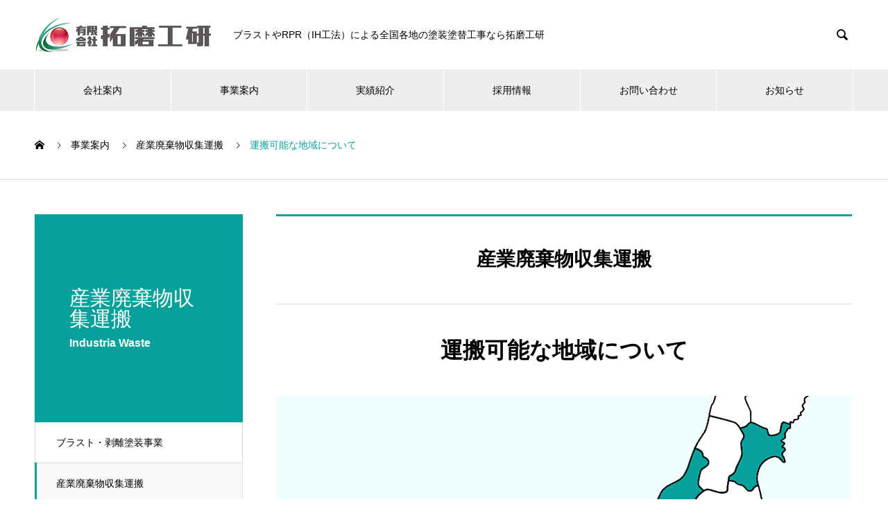

--- FILE ---
content_type: text/html; charset=UTF-8
request_url: https://takuma-kouken.com/service/area/
body_size: 11812
content:

<!DOCTYPE html>
<html dir="ltr" lang="ja"
	prefix="og: https://ogp.me/ns#"  prefix="og: http://ogp.me/ns#">
<head>
<meta charset="UTF-8">
  <meta name="viewport" content="width=device-width, initial-scale=1">
  <meta name="description" content="ブラストやRPR（IH工法）による全国各地の社会インフラの塗膜剥離作業ならお任せください。">
  <title>運搬可能な地域について | 有限会社拓磨工研</title>

		<!-- All in One SEO 4.3.3 - aioseo.com -->
		<meta name="robots" content="max-snippet:-1, max-image-preview:large, max-video-preview:-1" />
		<meta name="google-site-verification" content="google-site-verification=k8AA44ddnQWF30cDmZxb9MALt0RHdkMnTWNZlPcZTIg" />
		<link rel="canonical" href="https://takuma-kouken.com/service/area/" />
		<meta name="generator" content="All in One SEO (AIOSEO) 4.3.3 " />

		<!-- Google tag (gtag.js) -->
<script async src="https://www.googletagmanager.com/gtag/js?id=G-6CKY16JC86"></script>
<script>
  window.dataLayer = window.dataLayer || [];
  function gtag(){dataLayer.push(arguments);}
  gtag('js', new Date());

  gtag('config', 'G-6CKY16JC86');
</script>
		<meta property="og:locale" content="ja_JP" />
		<meta property="og:site_name" content="有限会社拓磨工研 | ブラストやRPR（IH工法）による全国各地の社会インフラの塗膜剥離作業ならお任せください。" />
		<meta property="og:type" content="article" />
		<meta property="og:title" content="運搬可能な地域について | 有限会社拓磨工研" />
		<meta property="og:url" content="https://takuma-kouken.com/service/area/" />
		<meta property="article:published_time" content="2019-06-19T09:09:50+00:00" />
		<meta property="article:modified_time" content="2020-09-10T09:44:45+00:00" />
		<meta name="twitter:card" content="summary" />
		<meta name="twitter:title" content="運搬可能な地域について | 有限会社拓磨工研" />
		<script type="application/ld+json" class="aioseo-schema">
			{"@context":"https:\/\/schema.org","@graph":[{"@type":"BreadcrumbList","@id":"https:\/\/takuma-kouken.com\/service\/area\/#breadcrumblist","itemListElement":[{"@type":"ListItem","@id":"https:\/\/takuma-kouken.com\/#listItem","position":1,"item":{"@type":"WebPage","@id":"https:\/\/takuma-kouken.com\/","name":"\u30db\u30fc\u30e0","description":"\u62d3\u78e8\u5de5\u7814\u306f\u30d6\u30e9\u30b9\u30c8\u3084RPR\uff08IH\u5de5\u6cd5\uff09\u306b\u3088\u308b\u5168\u56fd\u5404\u5730\u306e\u5857\u88c5\u5857\u66ff\u5de5\u4e8b\u306e\u4f1a\u793e\u3067\u3059\u3002\u5275\u696d\u304b\u3089\u57f9\u3063\u3066\u304d\u305f\u7d4c\u9a13\u3068\u6280\u8853\u306b\u6700\u5148\u7aef\u5de5\u6cd5\u3092\u7d44\u307f\u5408\u308f\u305b\u308b\u3053\u3068\u3067\u3001\u74b0\u5883\u306b\u512a\u3057\u304f\u751f\u7523\u6027\u306e\u9ad8\u3044\u793e\u4f1a\u30a4\u30f3\u30d5\u30e9\u306e\u30e1\u30f3\u30c6\u30ca\u30f3\u30b9\u4f5c\u696d\u3092\u5b9f\u73fe\u3057\u3066\u3044\u307e\u3059\u3002","url":"https:\/\/takuma-kouken.com\/"},"nextItem":"https:\/\/takuma-kouken.com\/service\/area\/#listItem"},{"@type":"ListItem","@id":"https:\/\/takuma-kouken.com\/service\/area\/#listItem","position":2,"item":{"@type":"WebPage","@id":"https:\/\/takuma-kouken.com\/service\/area\/","name":"\u904b\u642c\u53ef\u80fd\u306a\u5730\u57df\u306b\u3064\u3044\u3066","url":"https:\/\/takuma-kouken.com\/service\/area\/"},"previousItem":"https:\/\/takuma-kouken.com\/#listItem"}]},{"@type":"Organization","@id":"https:\/\/takuma-kouken.com\/#organization","name":"\u6709\u9650\u4f1a\u793e\u62d3\u78e8\u5de5\u7814","url":"https:\/\/takuma-kouken.com\/"},{"@type":"Person","@id":"https:\/\/takuma-kouken.com\/author\/gb_admin\/#author","url":"https:\/\/takuma-kouken.com\/author\/gb_admin\/","name":"gb_admin","image":{"@type":"ImageObject","@id":"https:\/\/takuma-kouken.com\/service\/area\/#authorImage","url":"https:\/\/secure.gravatar.com\/avatar\/afa3ff69d14a43441f8bf1f4dbe29e33?s=96&d=mm&r=g","width":96,"height":96,"caption":"gb_admin"}},{"@type":"WebPage","@id":"https:\/\/takuma-kouken.com\/service\/area\/#webpage","url":"https:\/\/takuma-kouken.com\/service\/area\/","name":"\u904b\u642c\u53ef\u80fd\u306a\u5730\u57df\u306b\u3064\u3044\u3066 | \u6709\u9650\u4f1a\u793e\u62d3\u78e8\u5de5\u7814","inLanguage":"ja","isPartOf":{"@id":"https:\/\/takuma-kouken.com\/#website"},"breadcrumb":{"@id":"https:\/\/takuma-kouken.com\/service\/area\/#breadcrumblist"},"author":{"@id":"https:\/\/takuma-kouken.com\/author\/gb_admin\/#author"},"creator":{"@id":"https:\/\/takuma-kouken.com\/author\/gb_admin\/#author"},"image":{"@type":"ImageObject","url":"https:\/\/takuma-kouken.com\/wp-content\/uploads\/2019\/06\/img_area_jp.png","@id":"https:\/\/takuma-kouken.com\/#mainImage","width":830,"height":440,"caption":"\u904b\u642c\u53ef\u80fd\u306a\u5730\u57df"},"primaryImageOfPage":{"@id":"https:\/\/takuma-kouken.com\/service\/area\/#mainImage"},"datePublished":"2019-06-19T09:09:50+09:00","dateModified":"2020-09-10T09:44:45+09:00"},{"@type":"WebSite","@id":"https:\/\/takuma-kouken.com\/#website","url":"https:\/\/takuma-kouken.com\/","name":"\u6709\u9650\u4f1a\u793e\u62d3\u78e8\u5de5\u7814","description":"\u30d6\u30e9\u30b9\u30c8\u3084RPR\uff08IH\u5de5\u6cd5\uff09\u306b\u3088\u308b\u5168\u56fd\u5404\u5730\u306e\u793e\u4f1a\u30a4\u30f3\u30d5\u30e9\u306e\u5857\u819c\u5265\u96e2\u4f5c\u696d\u306a\u3089\u304a\u4efb\u305b\u304f\u3060\u3055\u3044\u3002","inLanguage":"ja","publisher":{"@id":"https:\/\/takuma-kouken.com\/#organization"}}]}
		</script>
		<!-- All in One SEO -->

<link rel='dns-prefetch' href='//s.w.org' />
<link rel="alternate" type="application/rss+xml" title="有限会社拓磨工研 &raquo; フィード" href="https://takuma-kouken.com/feed/" />
<link rel="alternate" type="application/rss+xml" title="有限会社拓磨工研 &raquo; コメントフィード" href="https://takuma-kouken.com/comments/feed/" />
		<!-- This site uses the Google Analytics by MonsterInsights plugin v9.11.1 - Using Analytics tracking - https://www.monsterinsights.com/ -->
							<script src="//www.googletagmanager.com/gtag/js?id=G-6CKY16JC86"  data-cfasync="false" data-wpfc-render="false" type="text/javascript" async></script>
			<script data-cfasync="false" data-wpfc-render="false" type="text/javascript">
				var mi_version = '9.11.1';
				var mi_track_user = true;
				var mi_no_track_reason = '';
								var MonsterInsightsDefaultLocations = {"page_location":"https:\/\/takuma-kouken.com\/service\/area\/"};
								if ( typeof MonsterInsightsPrivacyGuardFilter === 'function' ) {
					var MonsterInsightsLocations = (typeof MonsterInsightsExcludeQuery === 'object') ? MonsterInsightsPrivacyGuardFilter( MonsterInsightsExcludeQuery ) : MonsterInsightsPrivacyGuardFilter( MonsterInsightsDefaultLocations );
				} else {
					var MonsterInsightsLocations = (typeof MonsterInsightsExcludeQuery === 'object') ? MonsterInsightsExcludeQuery : MonsterInsightsDefaultLocations;
				}

								var disableStrs = [
										'ga-disable-G-6CKY16JC86',
									];

				/* Function to detect opted out users */
				function __gtagTrackerIsOptedOut() {
					for (var index = 0; index < disableStrs.length; index++) {
						if (document.cookie.indexOf(disableStrs[index] + '=true') > -1) {
							return true;
						}
					}

					return false;
				}

				/* Disable tracking if the opt-out cookie exists. */
				if (__gtagTrackerIsOptedOut()) {
					for (var index = 0; index < disableStrs.length; index++) {
						window[disableStrs[index]] = true;
					}
				}

				/* Opt-out function */
				function __gtagTrackerOptout() {
					for (var index = 0; index < disableStrs.length; index++) {
						document.cookie = disableStrs[index] + '=true; expires=Thu, 31 Dec 2099 23:59:59 UTC; path=/';
						window[disableStrs[index]] = true;
					}
				}

				if ('undefined' === typeof gaOptout) {
					function gaOptout() {
						__gtagTrackerOptout();
					}
				}
								window.dataLayer = window.dataLayer || [];

				window.MonsterInsightsDualTracker = {
					helpers: {},
					trackers: {},
				};
				if (mi_track_user) {
					function __gtagDataLayer() {
						dataLayer.push(arguments);
					}

					function __gtagTracker(type, name, parameters) {
						if (!parameters) {
							parameters = {};
						}

						if (parameters.send_to) {
							__gtagDataLayer.apply(null, arguments);
							return;
						}

						if (type === 'event') {
														parameters.send_to = monsterinsights_frontend.v4_id;
							var hookName = name;
							if (typeof parameters['event_category'] !== 'undefined') {
								hookName = parameters['event_category'] + ':' + name;
							}

							if (typeof MonsterInsightsDualTracker.trackers[hookName] !== 'undefined') {
								MonsterInsightsDualTracker.trackers[hookName](parameters);
							} else {
								__gtagDataLayer('event', name, parameters);
							}
							
						} else {
							__gtagDataLayer.apply(null, arguments);
						}
					}

					__gtagTracker('js', new Date());
					__gtagTracker('set', {
						'developer_id.dZGIzZG': true,
											});
					if ( MonsterInsightsLocations.page_location ) {
						__gtagTracker('set', MonsterInsightsLocations);
					}
										__gtagTracker('config', 'G-6CKY16JC86', {"forceSSL":"true","link_attribution":"true"} );
										window.gtag = __gtagTracker;										(function () {
						/* https://developers.google.com/analytics/devguides/collection/analyticsjs/ */
						/* ga and __gaTracker compatibility shim. */
						var noopfn = function () {
							return null;
						};
						var newtracker = function () {
							return new Tracker();
						};
						var Tracker = function () {
							return null;
						};
						var p = Tracker.prototype;
						p.get = noopfn;
						p.set = noopfn;
						p.send = function () {
							var args = Array.prototype.slice.call(arguments);
							args.unshift('send');
							__gaTracker.apply(null, args);
						};
						var __gaTracker = function () {
							var len = arguments.length;
							if (len === 0) {
								return;
							}
							var f = arguments[len - 1];
							if (typeof f !== 'object' || f === null || typeof f.hitCallback !== 'function') {
								if ('send' === arguments[0]) {
									var hitConverted, hitObject = false, action;
									if ('event' === arguments[1]) {
										if ('undefined' !== typeof arguments[3]) {
											hitObject = {
												'eventAction': arguments[3],
												'eventCategory': arguments[2],
												'eventLabel': arguments[4],
												'value': arguments[5] ? arguments[5] : 1,
											}
										}
									}
									if ('pageview' === arguments[1]) {
										if ('undefined' !== typeof arguments[2]) {
											hitObject = {
												'eventAction': 'page_view',
												'page_path': arguments[2],
											}
										}
									}
									if (typeof arguments[2] === 'object') {
										hitObject = arguments[2];
									}
									if (typeof arguments[5] === 'object') {
										Object.assign(hitObject, arguments[5]);
									}
									if ('undefined' !== typeof arguments[1].hitType) {
										hitObject = arguments[1];
										if ('pageview' === hitObject.hitType) {
											hitObject.eventAction = 'page_view';
										}
									}
									if (hitObject) {
										action = 'timing' === arguments[1].hitType ? 'timing_complete' : hitObject.eventAction;
										hitConverted = mapArgs(hitObject);
										__gtagTracker('event', action, hitConverted);
									}
								}
								return;
							}

							function mapArgs(args) {
								var arg, hit = {};
								var gaMap = {
									'eventCategory': 'event_category',
									'eventAction': 'event_action',
									'eventLabel': 'event_label',
									'eventValue': 'event_value',
									'nonInteraction': 'non_interaction',
									'timingCategory': 'event_category',
									'timingVar': 'name',
									'timingValue': 'value',
									'timingLabel': 'event_label',
									'page': 'page_path',
									'location': 'page_location',
									'title': 'page_title',
									'referrer' : 'page_referrer',
								};
								for (arg in args) {
																		if (!(!args.hasOwnProperty(arg) || !gaMap.hasOwnProperty(arg))) {
										hit[gaMap[arg]] = args[arg];
									} else {
										hit[arg] = args[arg];
									}
								}
								return hit;
							}

							try {
								f.hitCallback();
							} catch (ex) {
							}
						};
						__gaTracker.create = newtracker;
						__gaTracker.getByName = newtracker;
						__gaTracker.getAll = function () {
							return [];
						};
						__gaTracker.remove = noopfn;
						__gaTracker.loaded = true;
						window['__gaTracker'] = __gaTracker;
					})();
									} else {
										console.log("");
					(function () {
						function __gtagTracker() {
							return null;
						}

						window['__gtagTracker'] = __gtagTracker;
						window['gtag'] = __gtagTracker;
					})();
									}
			</script>
							<!-- / Google Analytics by MonsterInsights -->
				<script type="text/javascript">
			window._wpemojiSettings = {"baseUrl":"https:\/\/s.w.org\/images\/core\/emoji\/13.1.0\/72x72\/","ext":".png","svgUrl":"https:\/\/s.w.org\/images\/core\/emoji\/13.1.0\/svg\/","svgExt":".svg","source":{"concatemoji":"https:\/\/takuma-kouken.com\/wp-includes\/js\/wp-emoji-release.min.js?ver=5.8.12"}};
			!function(e,a,t){var n,r,o,i=a.createElement("canvas"),p=i.getContext&&i.getContext("2d");function s(e,t){var a=String.fromCharCode;p.clearRect(0,0,i.width,i.height),p.fillText(a.apply(this,e),0,0);e=i.toDataURL();return p.clearRect(0,0,i.width,i.height),p.fillText(a.apply(this,t),0,0),e===i.toDataURL()}function c(e){var t=a.createElement("script");t.src=e,t.defer=t.type="text/javascript",a.getElementsByTagName("head")[0].appendChild(t)}for(o=Array("flag","emoji"),t.supports={everything:!0,everythingExceptFlag:!0},r=0;r<o.length;r++)t.supports[o[r]]=function(e){if(!p||!p.fillText)return!1;switch(p.textBaseline="top",p.font="600 32px Arial",e){case"flag":return s([127987,65039,8205,9895,65039],[127987,65039,8203,9895,65039])?!1:!s([55356,56826,55356,56819],[55356,56826,8203,55356,56819])&&!s([55356,57332,56128,56423,56128,56418,56128,56421,56128,56430,56128,56423,56128,56447],[55356,57332,8203,56128,56423,8203,56128,56418,8203,56128,56421,8203,56128,56430,8203,56128,56423,8203,56128,56447]);case"emoji":return!s([10084,65039,8205,55357,56613],[10084,65039,8203,55357,56613])}return!1}(o[r]),t.supports.everything=t.supports.everything&&t.supports[o[r]],"flag"!==o[r]&&(t.supports.everythingExceptFlag=t.supports.everythingExceptFlag&&t.supports[o[r]]);t.supports.everythingExceptFlag=t.supports.everythingExceptFlag&&!t.supports.flag,t.DOMReady=!1,t.readyCallback=function(){t.DOMReady=!0},t.supports.everything||(n=function(){t.readyCallback()},a.addEventListener?(a.addEventListener("DOMContentLoaded",n,!1),e.addEventListener("load",n,!1)):(e.attachEvent("onload",n),a.attachEvent("onreadystatechange",function(){"complete"===a.readyState&&t.readyCallback()})),(n=t.source||{}).concatemoji?c(n.concatemoji):n.wpemoji&&n.twemoji&&(c(n.twemoji),c(n.wpemoji)))}(window,document,window._wpemojiSettings);
		</script>
		<style type="text/css">
img.wp-smiley,
img.emoji {
	display: inline !important;
	border: none !important;
	box-shadow: none !important;
	height: 1em !important;
	width: 1em !important;
	margin: 0 .07em !important;
	vertical-align: -0.1em !important;
	background: none !important;
	padding: 0 !important;
}
</style>
	<link rel='stylesheet' id='wp-block-library-css'  href='https://takuma-kouken.com/wp-content/plugins/gutenberg/build/block-library/style.css?ver=11.4.0' type='text/css' media='all' />
<link rel='stylesheet' id='contact-form-7-css'  href='https://takuma-kouken.com/wp-content/plugins/contact-form-7/includes/css/styles.css?ver=5.4.2' type='text/css' media='all' />
<link rel='stylesheet' id='nano-style-css'  href='https://takuma-kouken.com/wp-content/themes/nano_tcd065/style.css?ver=1.3' type='text/css' media='all' />
<script type='text/javascript' src='https://takuma-kouken.com/wp-content/plugins/google-analytics-for-wordpress/assets/js/frontend-gtag.min.js?ver=9.11.1' id='monsterinsights-frontend-script-js'></script>
<script data-cfasync="false" data-wpfc-render="false" type="text/javascript" id='monsterinsights-frontend-script-js-extra'>/* <![CDATA[ */
var monsterinsights_frontend = {"js_events_tracking":"true","download_extensions":"doc,pdf,ppt,zip,xls,docx,pptx,xlsx","inbound_paths":"[{\"path\":\"\\\/go\\\/\",\"label\":\"affiliate\"},{\"path\":\"\\\/recommend\\\/\",\"label\":\"affiliate\"}]","home_url":"https:\/\/takuma-kouken.com","hash_tracking":"false","v4_id":"G-6CKY16JC86"};/* ]]> */
</script>
<script type='text/javascript' src='https://takuma-kouken.com/wp-includes/js/jquery/jquery.min.js?ver=3.6.0' id='jquery-core-js'></script>
<script type='text/javascript' src='https://takuma-kouken.com/wp-includes/js/jquery/jquery-migrate.min.js?ver=3.3.2' id='jquery-migrate-js'></script>
<link rel="https://api.w.org/" href="https://takuma-kouken.com/wp-json/" /><link rel='shortlink' href='https://takuma-kouken.com/?p=36' />
<link rel="alternate" type="application/json+oembed" href="https://takuma-kouken.com/wp-json/oembed/1.0/embed?url=https%3A%2F%2Ftakuma-kouken.com%2Fservice%2Farea%2F" />
<link rel="alternate" type="text/xml+oembed" href="https://takuma-kouken.com/wp-json/oembed/1.0/embed?url=https%3A%2F%2Ftakuma-kouken.com%2Fservice%2Farea%2F&#038;format=xml" />
<link rel="shortcut icon" href="https://takuma-kouken.com/wp-content/uploads/2023/01/favicon.ico">
<style>
.c-comment__form-submit:hover,.p-cb__item-btn a,.c-pw__btn,.p-readmore__btn:hover,.p-page-links a:hover span,.p-page-links > span,.p-pager a:hover,.p-pager span,.p-pagetop:focus,.p-pagetop:hover,.p-widget__title{background: #05a19a}.p-breadcrumb__item{color: #05a19a}.widget_nav_menu a:hover,.p-article02 a:hover .p-article02__title{color: #018780}.p-entry__body a{color: #33bad4}body{font-family: "Segoe UI", Verdana, "游ゴシック", YuGothic, "Hiragino Kaku Gothic ProN", Meiryo, sans-serif}.c-logo,.p-page-header__title,.p-banner__title,.p-cover__title,.p-archive-header__title,.p-article05__title,.p-article09__title,.p-cb__item-title,.p-article11__title,.p-article12__title,.p-index-content01__title,.p-header-content__title,.p-megamenu01__item-list > li > a,.p-article13__title,.p-megamenu02__title,.p-cover__header-title{font-family: "Times New Roman", "游明朝", "Yu Mincho", "游明朝体", "YuMincho", "ヒラギノ明朝 Pro W3", "Hiragino Mincho Pro", "HiraMinProN-W3", "HGS明朝E", "ＭＳ Ｐ明朝", "MS PMincho", serif; font-weight: 500}.p-hover-effect--type1:hover img{-webkit-transform: scale(1.2);transform: scale(1.2)}.p-blog__title{color: #000000;font-size: 28px}.p-cat--2{color: #000000;border: 1px solid #000000}.p-article04:hover a .p-article04__title{color: #05a19a}.p-article06__content{border-left: 4px solid #05a19a}.p-article06__title a:hover{color: #05a19a}.p-article06__cat:hover{background: #05a19a}.l-header{background: #ffffff}.l-header--fixed.is-active{background: #ffffff}.l-header__desc{color: #000000;font-size: 14px}.l-header__nav{background: #eeeeee}.p-global-nav > li > a,.p-menu-btn{color: #000000}.p-global-nav > li > a:hover,.p-global-nav > .current-menu-item > a{background: #05a19a;color: #ffffff}.p-global-nav .sub-menu a{background: #05a19a;color: #ffffff}.p-global-nav .sub-menu a:hover{background: #018780;color: #ffffff}.p-global-nav .menu-item-has-children > a > .p-global-nav__toggle::before{border-color: #000000}.p-megamenu02::before{background: #05a19a}.p-megamenu02__list a:hover .p-article13__title{color: #05a19a}.p-footer-banners{background: #f4f4f4}.p-info{background: #ffffff;color: #000000}.p-info__logo{font-size: 40px}.p-info__desc{color: #000000;font-size: 14px}.p-footer-widgets{background: #ffffff;color: #000000}.p-footer-widget__title{color: #05a19a}.p-footer-nav{background: #ffffff;color: #000000}.p-footer-nav a{color: #000000}.p-footer-nav a:hover{color: #05a19a}.p-copyright{background: #05a19a}.p-blog__title,.p-entry,.p-headline,.p-cat-list__title{border-top: 3px solid #05a19a}.p-works-entry__header{border-bottom: 3px solid #05a19a}.p-article01 a:hover .p-article01__title,.p-article03 a:hover .p-article03__title,.p-article05__link,.p-article08__title a:hover,.p-article09__link,.p-article07 a:hover .p-article07__title,.p-article10 a:hover .p-article10__title{color: #05a19a}.p-page-header,.p-list__item a::before,.p-cover__header,.p-works-entry__cat:hover,.p-service-cat-header{background: #05a19a}.p-page-header__title,.p-cover__header-title{color: #ffffff;font-size: 30px}.p-page-header__sub,.p-cover__header-sub{color: #ffffff;font-size: 16px}.p-service-entry__title{font-size: 32px}.p-entry__body{font-size: 16px}@media screen and (max-width: 767px) {.p-blog__title{font-size: 24px}.p-list .is-current > a{color: #05a19a}.p-service-entry__title{font-size: 20px}.p-entry__body{font-size: 14px}}@media screen and (max-width: 1199px) {.p-global-nav > li > a,.p-global-nav > li > a:hover{background: #ffffff;color: #000000}}@media screen and (max-width: 991px) {.p-page-header__title,.p-cover__header-title{font-size: 20px}.p-page-header__sub,.p-cover__header-sub{font-size: 14px}}.c-load--type1 { border: 3px solid rgba(5, 161, 154, 0.2); border-top-color: #05a19a; }
</style>
<link rel="stylesheet" href="https://takuma-kouken.com/wp-content/themes/nano_tcd065/pagebuilder/assets/css/pagebuilder.css?ver=1.3.3">
<style type="text/css">
.tcd-pb-row.row1 { margin-bottom:40px; background-color:#ffffff; }
.tcd-pb-row.row1 .tcd-pb-col.col1 { width:100%; }
.tcd-pb-row.row1 .tcd-pb-col.col1 .tcd-pb-widget.widget1 { margin-bottom:30px; border-bottom:2px solid #05a19a; padding:0px 0px 10px 0px; }
.tcd-pb-row.row1 .tcd-pb-col.col1 .tcd-pb-widget.widget2 { margin-bottom:20px; border-left:4px solid #05a19a; padding:0px 0px 0px 10px; }
.tcd-pb-row.row1 .tcd-pb-col.col1 .tcd-pb-widget.widget3 { margin-bottom:30px; }
.tcd-pb-row.row1 .tcd-pb-col.col1 .tcd-pb-widget.widget4 { margin-bottom:30px; }
.tcd-pb-row.row1 .tcd-pb-col.col1 .tcd-pb-widget.widget5 { margin-bottom:30px; }
.tcd-pb-row.row1 .tcd-pb-col.col1 .tcd-pb-widget.widget6 { margin-bottom:30px; }
@media only screen and (max-width:767px) {
  .tcd-pb-row.row1 { margin-bottom:40px; }
  .tcd-pb-row.row1 .tcd-pb-col.col1 .tcd-pb-widget.widget1 { margin-bottom:30px; border-bottom:2px solid #05a19a; padding:0px 0px 10px 0px; }
  .tcd-pb-row.row1 .tcd-pb-col.col1 .tcd-pb-widget.widget2 { margin-bottom:20px; border-left:4px solid #05a19a; padding:0px 0px 0px 10px; }
  .tcd-pb-row.row1 .tcd-pb-col.col1 .tcd-pb-widget.widget3 { margin-bottom:30px; }
  .tcd-pb-row.row1 .tcd-pb-col.col1 .tcd-pb-widget.widget4 { margin-bottom:30px; }
  .tcd-pb-row.row1 .tcd-pb-col.col1 .tcd-pb-widget.widget5 { margin-bottom:30px; }
  .tcd-pb-row.row1 .tcd-pb-col.col1 .tcd-pb-widget.widget6 { margin-bottom:30px; }
}
.tcd-pb-row.row2 { margin-bottom:30px; background-color:#ffffff; }
.tcd-pb-row.row2 .tcd-pb-col.col1 { width:100%; }
.tcd-pb-row.row2 .tcd-pb-col.col1 .tcd-pb-widget.widget1 { margin-bottom:30px; border-bottom:2px solid #05a19a; padding:0px 0px 10px 0px; }
.tcd-pb-row.row2 .tcd-pb-col.col1 .tcd-pb-widget.widget2 { margin-bottom:30px; }
@media only screen and (max-width:767px) {
  .tcd-pb-row.row2 { margin-bottom:30px; }
  .tcd-pb-row.row2 .tcd-pb-col.col1 .tcd-pb-widget.widget1 { margin-bottom:30px; border-bottom:2px solid #05a19a; padding:0px 0px 10px 0px; }
  .tcd-pb-row.row2 .tcd-pb-col.col1 .tcd-pb-widget.widget2 { margin-bottom:30px; }
}
.tcd-pb-row.row1 .tcd-pb-col.col1 .tcd-pb-widget.widget2 .pb_catchcopy { color: #333333; font-size: 24px; text-align: left;  }
@media only screen and (max-width: 767px) {
  .tcd-pb-row.row1 .tcd-pb-col.col1 .tcd-pb-widget.widget2 .pb_catchcopy { font-size: 20px; text-align: left;  }
}
.tcd-pb-row.row1 .tcd-pb-col.col1 .tcd-pb-widget.widget1 .pb_headline { color: #333333; font-size: 28px; text-align: left;  }
.tcd-pb-row.row2 .tcd-pb-col.col1 .tcd-pb-widget.widget1 .pb_headline { color: #333333; font-size: 28px; text-align: left;  }
@media only screen and (max-width: 767px) {
  .tcd-pb-row.row1 .tcd-pb-col.col1 .tcd-pb-widget.widget1 .pb_headline { font-size: 24px; text-align: left;  }
  .tcd-pb-row.row2 .tcd-pb-col.col1 .tcd-pb-widget.widget1 .pb_headline { font-size: 24px; text-align: left;  }
}
</style>

		<style type="text/css" id="wp-custom-css">
			/*------ トップページ動画の追加CSS START ------*/	

.top-video {
	height: 0;
	overflow: hidden;
	position:relative;
	padding-bottom:50%;
}

.top-video iframe{
	width:100%;
	height:100%;
	top:0;
	left:0;
	position:absolute
}



.p-index-content07 .p-cb__item-title {
	color: #000000;
	font-size: 46px;
}
	

@media screen and (max-width: 767px){
.p-index-content07 .p-cb__item-title {
	color: #000000;
	font-size: 28px;
}
}

/*------ トップページ動画の追加CSS END ------*/	


/*------ トップページ採用バナー追加CSS START ------*/	
.itsuzai img {
	width:100%;
	height:100%;
	max-width:728px;
}

/*------ トップページ採用バナー追加CSS END ------*/	

/*------ お問い合わせフォームの追加CSS START ------*/	

/* 必須・任意のサイズ調整 */	
.inquiry .haveto,.inquiry .any {	
font-size:10px;
}

/*必須の調整*/
.haveto{
 font-size:14px;
 padding:5px;
 background:#d40000;
 color:#fff;
 border-radius:2px;
 margin-right:5px;
 position:relative;
 bottom:1px;
}

/*任意の調整*/
.any{
 font-size:14px;
 padding:5px;
 background:#018766;
 color:#fff;
 border-radius:2px;
 margin-right:5px;
 position:relative;
 bottom:1px;
}

/*送信ボタンの調整*/
.wpcf7 .wpcf7-submit {
	box-sizing: border-box;
	position: relative;
	display: block;
	width: 225px;
	height: 48px;
	margin: 30px auto 0;
	background-color: #05a19a;
	cursor: pointer;
	border: none !important;
	color: #fff;
	text-align: center;
	text-decoration: none;
	font-size: 14px;
	line-height: 1.5;
	outline: none;
	transition: all .3s;
}

.wpcf7 .wpcf7-submit:hover {
	background-color: #018780;
}

/*------ お問い合わせフォームの追加CSS END ------*/


/*------ ボタンの追加CSS START ------*/

.pam_button { 
	background-color: #05a19a; 
	box-sizing: border-box; 
	color: #fff !important; 
	display: inline-block; 
	font-size: 100%; 
	font-weight: 400; 
	min-width: 200px; 
	margin: 0; 
	max-width: 90%; 
	padding: .6em 1.3em .5em; 
	transition: all 0.3s ease-in-out 0s; 
	text-decoration: none; 
	text-align: center; 
	vertical-align: middle;
}


.pam_button:hover { 
	background-color: #018780; 
	color: #fff;
	text-decoration: none!important;
}


/*------ ボタンの追加CSS END ------*/
		</style>
		</head>
<body class="service-template-default single single-service postid-36">

  <div id="site_loader_overlay">
  <div id="site_loader_animation" class="c-load--type1">
      </div>
</div>

  <header id="js-header" class="l-header">
    <div class="l-header__inner l-inner">

      <div class="l-header__logo c-logo">
    <a href="https://takuma-kouken.com/">
    <img src="https://takuma-kouken.com/wp-content/uploads/2023/01/logo_tmkk.png" alt="有限会社拓磨工研" width="256">
  </a>
  </div>

      <p class="l-header__desc">ブラストやRPR（IH工法）による全国各地の塗装塗替工事なら拓磨工研</p>

            <form id="js-header__form" role="search" method="get" class="l-header__form" action="https://takuma-kouken.com/" _lpchecked="1">
		    <input id="js-header__form-input" class="l-header__form-input" type="text" value="" name="s" tabindex="-1">
        <button id="js-header__form-close" class="l-header__form-close p-close-btn" aria-hidden="true" type="button">閉じる</button>
      </form>
      <button id="js-header__search" class="l-header__search" aria-hidden="true">&#xe915;</button>
      
    </div>
    <button id="js-menu-btn" class="p-menu-btn c-menu-btn"></button>
    <nav id="js-header__nav" class="l-header__nav">
      <ul id="js-global-nav" class="p-global-nav l-inner"><li id="menu-item-76" class="menu-item menu-item-type-post_type_archive menu-item-object-company menu-item-has-children menu-item-76"><a href="https://takuma-kouken.com/company/">会社案内<span class="p-global-nav__toggle"></span></a>
<ul class="sub-menu">
	<li id="menu-item-102" class="menu-item menu-item-type-post_type menu-item-object-company menu-item-102"><a href="https://takuma-kouken.com/company/feature/">拓磨工研の特徴<span class="p-global-nav__toggle"></span></a></li>
	<li id="menu-item-99" class="menu-item menu-item-type-post_type menu-item-object-company menu-item-99"><a href="https://takuma-kouken.com/company/message/">代表挨拶・企業理念<span class="p-global-nav__toggle"></span></a></li>
	<li id="menu-item-101" class="menu-item menu-item-type-post_type menu-item-object-company menu-item-101"><a href="https://takuma-kouken.com/company/about/">会社概要<span class="p-global-nav__toggle"></span></a></li>
</ul>
</li>
<li id="menu-item-77" class="menu-item menu-item-type-post_type_archive menu-item-object-service menu-item-has-children menu-item-77"><a href="https://takuma-kouken.com/service/">事業案内<span class="p-global-nav__toggle"></span></a>
<ul class="sub-menu">
	<li id="menu-item-182" class="menu-item menu-item-type-taxonomy menu-item-object-service_category menu-item-has-children menu-item-182"><a href="https://takuma-kouken.com/service_category/peelpaint/">ブラスト・剥離塗装事業<span class="p-global-nav__toggle"></span></a>
	<ul class="sub-menu">
		<li id="menu-item-183" class="menu-item menu-item-type-post_type menu-item-object-service menu-item-183"><a href="https://takuma-kouken.com/service/blast/">ブラスト<span class="p-global-nav__toggle"></span></a></li>
		<li id="menu-item-184" class="menu-item menu-item-type-post_type menu-item-object-service menu-item-184"><a href="https://takuma-kouken.com/service/rpr/">IH式被膜除去工法（RPR）<span class="p-global-nav__toggle"></span></a></li>
		<li id="menu-item-185" class="menu-item menu-item-type-post_type menu-item-object-service menu-item-185"><a href="https://takuma-kouken.com/service/spray/">溶射<span class="p-global-nav__toggle"></span></a></li>
		<li id="menu-item-186" class="menu-item menu-item-type-post_type menu-item-object-service menu-item-186"><a href="https://takuma-kouken.com/service/paint/">塗装<span class="p-global-nav__toggle"></span></a></li>
	</ul>
</li>
	<li id="menu-item-120" class="menu-item menu-item-type-taxonomy menu-item-object-service_category current-service-ancestor current-menu-parent current-service-parent menu-item-120"><a href="https://takuma-kouken.com/service_category/industrialwaste/">産業廃棄物収集運搬<span class="p-global-nav__toggle"></span></a></li>
</ul>
</li>
<li id="menu-item-78" class="menu-item menu-item-type-post_type_archive menu-item-object-works menu-item-has-children menu-item-78"><a href="https://takuma-kouken.com/works/">実績紹介<span class="p-global-nav__toggle"></span></a>
<ul class="sub-menu">
	<li id="menu-item-112" class="menu-item menu-item-type-post_type menu-item-object-works menu-item-112"><a href="https://takuma-kouken.com/works/industrialwaste/">産業廃棄物収集運搬実積<span class="p-global-nav__toggle"></span></a></li>
	<li id="menu-item-114" class="menu-item menu-item-type-post_type menu-item-object-works menu-item-114"><a href="https://takuma-kouken.com/works/peel-painting/">ブラスト・剥離塗装施工実績<span class="p-global-nav__toggle"></span></a></li>
</ul>
</li>
<li id="menu-item-74" class="menu-item menu-item-type-post_type menu-item-object-page menu-item-74"><a href="https://takuma-kouken.com/recruit/">採用情報<span class="p-global-nav__toggle"></span></a></li>
<li id="menu-item-73" class="menu-item menu-item-type-post_type menu-item-object-page menu-item-73"><a href="https://takuma-kouken.com/contact/">お問い合わせ<span class="p-global-nav__toggle"></span></a></li>
<li id="menu-item-293" class="menu-item menu-item-type-post_type_archive menu-item-object-news menu-item-293"><a href="https://takuma-kouken.com/news/">お知らせ<span class="p-global-nav__toggle"></span></a></li>
</ul>      <button id="js-header__nav-close" class="l-header__nav-close p-close-btn">閉じる</button>
    </nav>

    
  </header>
  <main class="l-main">

<ol class="p-breadcrumb c-breadcrumb l-inner" itemscope itemtype="http://schema.org/BreadcrumbList">
<li class="p-breadcrumb__item c-breadcrumb__item c-breadcrumb__item--home" itemprop="itemListElement" itemscope itemtype="http://schema.org/ListItem"><a href="https://takuma-kouken.com/" itemprop="item"><span itemprop="name">HOME</span></a><meta itemprop="position" content="1"></li>
<li class="p-breadcrumb__item c-breadcrumb__item" itemprop="itemListElement" itemscope itemtype="http://schema.org/ListItem"><a href="https://takuma-kouken.com/service/" itemprop="item"><span itemprop="name">事業案内</span></a><meta itemprop="position" content="2"></li>
<li class="p-breadcrumb__item c-breadcrumb__item" itemprop="itemListElement" itemscope itemtype="http://schema.org/ListItem"><a href="https://takuma-kouken.com/service_category/industrialwaste/" itemprop="item"><span itemprop="name">産業廃棄物収集運搬</span></a><meta itemprop="position" content="3"></li>
<li class="p-breadcrumb__item c-breadcrumb__item" itemprop="itemListElement" itemscope itemtype="http://schema.org/ListItem"><span itemprop="name">運搬可能な地域について</span><meta itemprop="position" content="4"></li>
</ol>

<div class="l-contents l-contents--grid">

  <div class="l-contents__inner l-inner">

    <header class="l-page-header">
  <div class="p-page-header">
    <h1 class="p-page-header__title">産業廃棄物収集運搬</h1>
    <p class="p-page-header__sub">Industria Waste</p>
  </div>
  <ul id="js-list" class="p-list">
<li class="p-list__item"><a href="https://takuma-kouken.com/service_category/peelpaint/">ブラスト・剥離塗装事業</a></li><li class="p-list__item is-current is-parent"><a href="https://takuma-kouken.com/service_category/industrialwaste/">産業廃棄物収集運搬</a></li></ul>
</header>

    <div class="l-primary">

            <article class="p-service-entry">

                <div class="p-headline p-headline--lg">産業廃棄物収集運搬</div>
        
        <header class="p-service-entry__header">
          <h1 class="p-service-entry__title">運搬可能な地域について</h1>

                    <div class="p-service-entry__img">
            <img width="830" height="440" src="https://takuma-kouken.com/wp-content/uploads/2019/06/img_area_jp.png" class="attachment-full size-full wp-post-image" alt="運搬可能な地域" loading="lazy" srcset="https://takuma-kouken.com/wp-content/uploads/2019/06/img_area_jp.png 830w, https://takuma-kouken.com/wp-content/uploads/2019/06/img_area_jp-300x159.png 300w, https://takuma-kouken.com/wp-content/uploads/2019/06/img_area_jp-768x407.png 768w, https://takuma-kouken.com/wp-content/uploads/2019/06/img_area_jp-790x420.png 790w" sizes="(max-width: 830px) 100vw, 830px" />          </div>
          
        </header>
        <div class="p-entry__body">
        <div id="tcd-pb-wrap">
 <div class="tcd-pb-row row1">
  <div class="tcd-pb-row-inner clearfix">
   <div class="tcd-pb-col col1">
    <div class="tcd-pb-widget widget1 pb-widget-headline">
<h3 class="pb_headline pb_font_family_type2">産廃・特管廃棄物収集運搬許可</h3>    </div>
    <div class="tcd-pb-widget widget2 pb-widget-catchcopy">
<h4 class="pb_catchcopy pb_font_family_type2">産業廃棄物収集運搬業　許可取得一覧</h4>    </div>
    <div class="tcd-pb-widget widget3 pb-widget-image">
<img width="1660" height="1594" src="https://takuma-kouken.com/wp-content/uploads/2019/06/img_indust_table.png" class="attachment-full size-full" alt="産業廃棄物収集運搬業許可取得一覧表" loading="lazy" srcset="https://takuma-kouken.com/wp-content/uploads/2019/06/img_indust_table.png 1660w, https://takuma-kouken.com/wp-content/uploads/2019/06/img_indust_table-300x288.png 300w, https://takuma-kouken.com/wp-content/uploads/2019/06/img_indust_table-1024x983.png 1024w, https://takuma-kouken.com/wp-content/uploads/2019/06/img_indust_table-768x737.png 768w, https://takuma-kouken.com/wp-content/uploads/2019/06/img_indust_table-1536x1475.png 1536w" sizes="(max-width: 1660px) 100vw, 1660px" />    </div>
    <div class="tcd-pb-widget widget4 pb-widget-image">
<img width="830" height="220" src="https://takuma-kouken.com/wp-content/uploads/2019/06/img_indust_sub02-1.jpg" class="attachment-full size-full" alt="産業廃棄物運搬業許可証1" loading="lazy" srcset="https://takuma-kouken.com/wp-content/uploads/2019/06/img_indust_sub02-1.jpg 830w, https://takuma-kouken.com/wp-content/uploads/2019/06/img_indust_sub02-1-300x80.jpg 300w, https://takuma-kouken.com/wp-content/uploads/2019/06/img_indust_sub02-1-768x204.jpg 768w, https://takuma-kouken.com/wp-content/uploads/2019/06/img_indust_sub02-1-570x150.jpg 570w" sizes="(max-width: 830px) 100vw, 830px" />    </div>
    <div class="tcd-pb-widget widget5 pb-widget-image">
<img width="830" height="220" src="https://takuma-kouken.com/wp-content/uploads/2019/06/img_indust_sub02-2.jpg" class="attachment-full size-full" alt="産業廃棄物運搬業許可証2" loading="lazy" srcset="https://takuma-kouken.com/wp-content/uploads/2019/06/img_indust_sub02-2.jpg 830w, https://takuma-kouken.com/wp-content/uploads/2019/06/img_indust_sub02-2-300x80.jpg 300w, https://takuma-kouken.com/wp-content/uploads/2019/06/img_indust_sub02-2-768x204.jpg 768w, https://takuma-kouken.com/wp-content/uploads/2019/06/img_indust_sub02-2-570x150.jpg 570w" sizes="(max-width: 830px) 100vw, 830px" />    </div>
    <div class="tcd-pb-widget widget6 pb-widget-image">
<img width="830" height="220" src="https://takuma-kouken.com/wp-content/uploads/2019/06/img_indust_sub02-3.jpg" class="attachment-full size-full" alt="産業廃棄物運搬業許可証3" loading="lazy" srcset="https://takuma-kouken.com/wp-content/uploads/2019/06/img_indust_sub02-3.jpg 830w, https://takuma-kouken.com/wp-content/uploads/2019/06/img_indust_sub02-3-300x80.jpg 300w, https://takuma-kouken.com/wp-content/uploads/2019/06/img_indust_sub02-3-768x204.jpg 768w, https://takuma-kouken.com/wp-content/uploads/2019/06/img_indust_sub02-3-570x150.jpg 570w" sizes="(max-width: 830px) 100vw, 830px" />    </div>
   </div>
  </div>
 </div>
 <div class="tcd-pb-row row2">
  <div class="tcd-pb-row-inner clearfix">
   <div class="tcd-pb-col col1">
    <div class="tcd-pb-widget widget1 pb-widget-headline">
<h3 class="pb_headline pb_font_family_type2">産業廃棄物収集運搬車両</h3>    </div>
    <div class="tcd-pb-widget widget2 pb-widget-image">
<img width="830" height="330" src="https://takuma-kouken.com/wp-content/uploads/2019/06/img_indust_sub01.jpg" class="attachment-full size-full" alt="車両一覧" loading="lazy" srcset="https://takuma-kouken.com/wp-content/uploads/2019/06/img_indust_sub01.jpg 830w, https://takuma-kouken.com/wp-content/uploads/2019/06/img_indust_sub01-300x119.jpg 300w, https://takuma-kouken.com/wp-content/uploads/2019/06/img_indust_sub01-768x305.jpg 768w, https://takuma-kouken.com/wp-content/uploads/2019/06/img_indust_sub01-600x240.jpg 600w" sizes="(max-width: 830px) 100vw, 830px" />    </div>
   </div>
  </div>
 </div>
</div>
        </div>
      </article>
      
    </div><!-- /.l-primary -->

    <div class="l-secondary">
</div><!-- /.l-secondary -->

  </div>
</div>

  </main>
  <footer class="l-footer">

        <div class="p-footer-banners">
      <ul class="p-footer-banners__list l-inner">

        <li class="p-footer-banners__list-item p-banner p-banner--lg"><a href="https://takuma-kouken.com/company/feature/"><div class="p-banner__content" style="background: linear-gradient(to right, rgba(1,135,128, 0.75) 0%, transparent 75%);"><p>拓磨工研について</p></div><img width="740" height="280" src="https://takuma-kouken.com/wp-content/uploads/2020/04/bnr_ft_company-740x280.jpg" class="attachment-size5 size-size5" alt="拓磨工研について" loading="lazy" srcset="https://takuma-kouken.com/wp-content/uploads/2020/04/bnr_ft_company.jpg 740w, https://takuma-kouken.com/wp-content/uploads/2020/04/bnr_ft_company-300x114.jpg 300w" sizes="(max-width: 740px) 100vw, 740px" /></a></li><li class="p-footer-banners__list-item p-banner p-banner--lg"><a href="https://takuma-kouken.com/recruit/"><div class="p-banner__content" style="background: linear-gradient(to right, rgba(1,135,128, 0.75) 0%, transparent 75%);"><p>採用情報</p></div><img width="740" height="280" src="https://takuma-kouken.com/wp-content/uploads/2020/04/bnr_ft_recruit-740x280.jpg" class="attachment-size5 size-size5" alt="採用情報" loading="lazy" srcset="https://takuma-kouken.com/wp-content/uploads/2020/04/bnr_ft_recruit.jpg 740w, https://takuma-kouken.com/wp-content/uploads/2020/04/bnr_ft_recruit-300x114.jpg 300w" sizes="(max-width: 740px) 100vw, 740px" /></a></li><li class="p-footer-banners__list-item p-banner p-banner--lg"><a href="https://takuma-kouken.com/contact/"><div class="p-banner__content" style="background: linear-gradient(to right, rgba(1,135,128, 0.75) 0%, transparent 75%);"><p>お問い合わせ</p></div><img width="740" height="280" src="https://takuma-kouken.com/wp-content/uploads/2020/04/bnr_ft_contact-740x280.jpg" class="attachment-size5 size-size5" alt="お問い合わせ" loading="lazy" srcset="https://takuma-kouken.com/wp-content/uploads/2020/04/bnr_ft_contact.jpg 740w, https://takuma-kouken.com/wp-content/uploads/2020/04/bnr_ft_contact-300x114.jpg 300w" sizes="(max-width: 740px) 100vw, 740px" /></a></li>
      </ul>
    </div>
    
    <div class="p-info">
      <div class="p-info__inner l-inner">

        <div class="p-info__logo c-logo">
    <a href="https://takuma-kouken.com/">
  <img src="https://takuma-kouken.com/wp-content/uploads/2023/01/logo_tmkk.png" alt="有限会社拓磨工研" width="256">
  </a>
  </div>

        <p class="p-info__desc">ブラストやRPR（IH工法）による全国各地の塗装塗替工事なら拓磨工研</p>

	      <ul class="p-social-nav">
                                                            	      </ul>
      </div>
    </div>
        <div class="p-footer-widgets">
      <div class="p-footer-widgets__inner l-inner">
        <div class="p-footer-widgets__item p-footer-widget widget_nav_menu" id="nav_menu-2">
<h2 class="p-footer-widget__title">会社案内</h2><div class="menu-footer_menu_widget01-container"><ul id="menu-footer_menu_widget01" class="menu"><li id="menu-item-83" class="menu-item menu-item-type-post_type menu-item-object-company menu-item-83"><a href="https://takuma-kouken.com/company/message/">代表挨拶・企業理念</a></li>
<li id="menu-item-85" class="menu-item menu-item-type-post_type menu-item-object-company menu-item-85"><a href="https://takuma-kouken.com/company/about/">会社概要</a></li>
<li id="menu-item-86" class="menu-item menu-item-type-post_type menu-item-object-company menu-item-86"><a href="https://takuma-kouken.com/company/feature/">拓磨工研の特徴</a></li>
</ul></div></div>
<div class="p-footer-widgets__item p-footer-widget widget_block" id="block-4">

<div class="wp-container-6970714e972f9 wp-block-group"><div class="wp-block-group__inner-container"><div class="widget widget_nav_menu"><h2 class="widgettitle">事業案内</h2><div class="menu-footer_menu_widget02-container"><ul id="menu-footer_menu_widget02" class="menu"><li id="menu-item-187" class="menu-item menu-item-type-taxonomy menu-item-object-service_category menu-item-187"><a href="https://takuma-kouken.com/service_category/peelpaint/">ブラスト・剥離塗装事業</a></li>
<li id="menu-item-188" class="menu-item menu-item-type-taxonomy menu-item-object-service_category current-service-ancestor current-menu-parent current-service-parent menu-item-188"><a href="https://takuma-kouken.com/service_category/industrialwaste/">産業廃棄物収集運搬</a></li>
</ul></div></div></div></div>
</div>
<div class="p-footer-widgets__item p-footer-widget widget_block" id="block-3">

<div class="wp-block-columns">
<div class="wp-block-column" style="flex-basis:100%"><div class="widget widget_nav_menu"><h2 class="widgettitle">実績紹介</h2><div class="menu-footer_menu_widget03-container"><ul id="menu-footer_menu_widget03" class="menu"><li id="menu-item-95" class="menu-item menu-item-type-post_type menu-item-object-works menu-item-95"><a href="https://takuma-kouken.com/works/industrialwaste/">産業廃棄物収集運搬実積</a></li>
<li id="menu-item-92" class="menu-item menu-item-type-post_type menu-item-object-works menu-item-92"><a href="https://takuma-kouken.com/works/peel-painting/">ブラスト・剥離塗装施工実績</a></li>
</ul></div></div></div>
</div>
</div>
<div class="p-footer-widgets__item p-footer-widget widget_nav_menu" id="nav_menu-6">
<h2 class="p-footer-widget__title">採用情報</h2><div class="menu-footer_menu_widget04-container"><ul id="menu-footer_menu_widget04" class="menu"><li id="menu-item-189" class="menu-item menu-item-type-post_type menu-item-object-page menu-item-189"><a href="https://takuma-kouken.com/recruit/">採用情報</a></li>
</ul></div></div>
      </div>
    </div><!-- /.p-footer-widgets -->
        <ul id="menu-footer_menu" class="p-footer-nav"><li id="menu-item-80" class="menu-item menu-item-type-custom menu-item-object-custom menu-item-80"><a href="https://takuma-kouken.com/privacy-policy/">プライバシーポリシー</a></li>
<li id="menu-item-385" class="menu-item menu-item-type-post_type menu-item-object-page menu-item-385"><a href="https://takuma-kouken.com/contact/">お問い合わせ</a></li>
</ul>    <p class="p-copyright">
      <small>Copyright &copy; 有限会社拓磨工研 All Rights Reserved.</small>
    </p>
    <div id="js-pagetop" class="p-pagetop"><a href="#"></a></div>
  </footer>
  <style>.wp-container-6970714e972f9 .alignleft { float: left; margin-right: 2em; }.wp-container-6970714e972f9 .alignright { float: right; margin-left: 2em; }.wp-container-6970714e972f9 > * + * { margin-top: var( --wp--style--block-gap ); margin-bottom: 0; }</style><script type='text/javascript' src='https://takuma-kouken.com/wp-includes/js/dist/vendor/regenerator-runtime.min.js?ver=0.13.7' id='regenerator-runtime-js'></script>
<script type='text/javascript' src='https://takuma-kouken.com/wp-includes/js/dist/vendor/wp-polyfill.min.js?ver=3.15.0' id='wp-polyfill-js'></script>
<script type='text/javascript' id='wp-polyfill-js-after'>
( "objectFit" in document.documentElement.style ) || document.write( '<script src="https://takuma-kouken.com/wp-content/plugins/gutenberg/vendor/object-fit-polyfill.min.5f0c4c73.js?ver=2.3.5"></scr' + 'ipt>' );
</script>
<script type='text/javascript' id='contact-form-7-js-extra'>
/* <![CDATA[ */
var wpcf7 = {"api":{"root":"https:\/\/takuma-kouken.com\/wp-json\/","namespace":"contact-form-7\/v1"}};
/* ]]> */
</script>
<script type='text/javascript' src='https://takuma-kouken.com/wp-content/plugins/contact-form-7/includes/js/index.js?ver=5.4.2' id='contact-form-7-js'></script>
<script type='text/javascript' src='https://takuma-kouken.com/wp-content/themes/nano_tcd065/assets/js/bundle.js?ver=1.3' id='nano-bundle-js'></script>
<script type='text/javascript' src='https://takuma-kouken.com/wp-content/themes/nano_tcd065/assets/js/comment.js?ver=1.3' id='nano-comment-js'></script>
<script type='text/javascript' src='https://takuma-kouken.com/wp-includes/js/wp-embed.min.js?ver=5.8.12' id='wp-embed-js'></script>
<script>
(function($) {
  var initialized = false;
  var initialize = function() {
    if (initialized) return;
    initialized = true;

    $(document).trigger('js-initialized');
    $(window).trigger('resize').trigger('scroll');
  };

  	$(window).load(function() {
    setTimeout(initialize, 800);
		$('#site_loader_animation:not(:hidden, :animated)').delay(600).fadeOut(400);
		$('#site_loader_overlay:not(:hidden, :animated)').delay(900).fadeOut(800);
	});
	setTimeout(function(){
		setTimeout(initialize, 800);
		$('#site_loader_animation:not(:hidden, :animated)').delay(600).fadeOut(400);
		$('#site_loader_overlay:not(:hidden, :animated)').delay(900).fadeOut(800);
	}, 3000);

  
})(jQuery);
</script>
</body>
</html>
